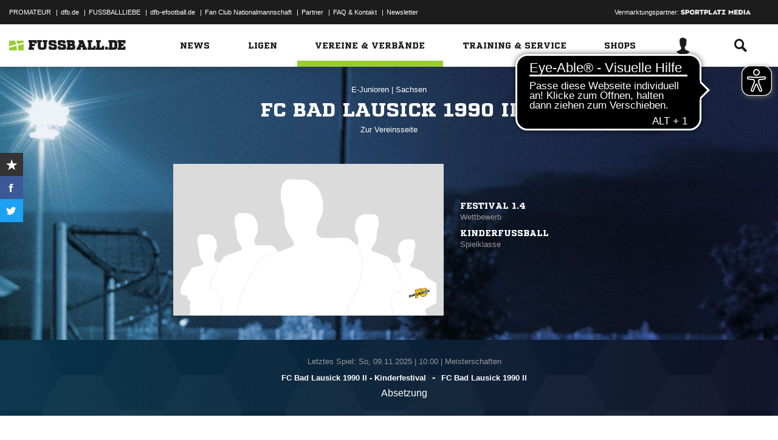

--- FILE ---
content_type: text/css; charset=UTF-8
request_url: https://www.fussball.de/export.fontface/-/id/bt04gtlx/type/css
body_size: 12
content:
@font-face {
	font-family: font-bt04gtlx;
	src: 
		url('//www.fussball.de/export.fontface/-/format/woff/id/bt04gtlx/type/font') format('woff'),
		url('//www.fussball.de/export.fontface/-/format/ttf/id/bt04gtlx/type/font') format('truetype');
}

.results-c-bt04gtlx {
	font-family: font-bt04gtlx !important;
}